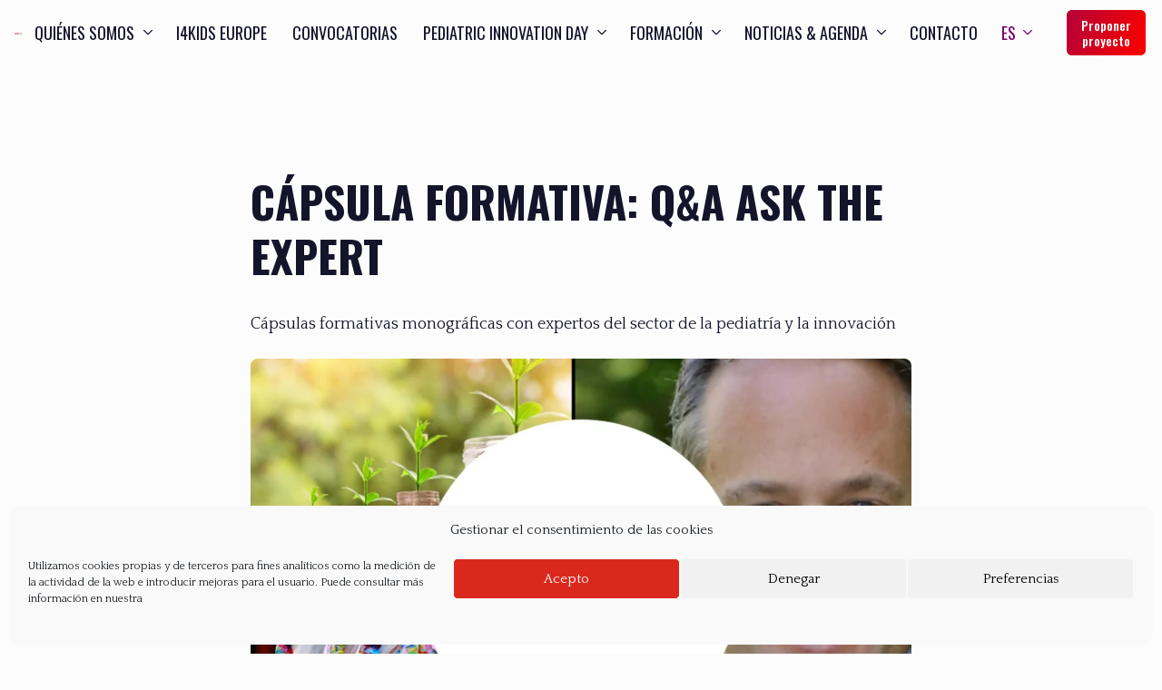

--- FILE ---
content_type: text/html; charset=UTF-8
request_url: https://www.innovation4kids.org/agenda/capsula-formativa-qa-ask-the-expert/
body_size: 17420
content:
<!DOCTYPE html><html lang="es-ES"><head>
 <script type="text/plain" data-service="google-analytics" data-category="statistics" async data-cmplz-src="https://www.googletagmanager.com/gtag/js?id=G-J87XFYQ3SN"></script> <script>window.dataLayer = window.dataLayer || [];
  function gtag(){dataLayer.push(arguments);}
  gtag('js', new Date());

  gtag('config', 'G-J87XFYQ3SN');</script>  <script>(function(w,d,s,l,i){w[l]=w[l]||[];w[l].push({'gtm.start':
new Date().getTime(),event:'gtm.js'});var f=d.getElementsByTagName(s)[0],
j=d.createElement(s),dl=l!='dataLayer'?'&l='+l:'';j.async=true;j.src=
'https://www.googletagmanager.com/gtm.js?id='+i+dl;f.parentNode.insertBefore(j,f);
})(window,document,'script','dataLayer','GTM-KCMVHK7S');</script> <meta charset="UTF-8"><meta name="viewport" content="width=device-width, initial-scale=1"><meta name='robots' content='index, follow, max-image-preview:large, max-snippet:-1, max-video-preview:-1' /><link rel="alternate" hreflang="es" href="https://www.innovation4kids.org/agenda/capsula-formativa-qa-ask-the-expert/" /><link rel="alternate" hreflang="x-default" href="https://www.innovation4kids.org/agenda/capsula-formativa-qa-ask-the-expert/" /><title>CÁPSULA FORMATIVA: Q&amp;A ASK THE EXPERT - i4KIDS</title><meta name="description" content="i4KIDS, organiza cápsulas formativas monográficas con expertos del sector de la pediatría y la innovación. Formación continuada" /><link rel="canonical" href="https://www.innovation4kids.org/agenda/capsula-formativa-qa-ask-the-expert/" /><meta property="og:locale" content="es_ES" /><meta property="og:type" content="article" /><meta property="og:title" content="CÁPSULA FORMATIVA: Q&amp;A ASK THE EXPERT - i4KIDS" /><meta property="og:description" content="i4KIDS, organiza cápsulas formativas monográficas con expertos del sector de la pediatría y la innovación. Formación continuada" /><meta property="og:url" content="https://www.innovation4kids.org/agenda/capsula-formativa-qa-ask-the-expert/" /><meta property="og:site_name" content="i4KIDS" /><meta property="article:modified_time" content="2021-12-16T07:59:33+00:00" /><meta property="og:image" content="https://www.innovation4kids.org/wp-content/uploads/2021/11/CAPSULA-FORMATIVA-3.png" /><meta property="og:image:width" content="2000" /><meta property="og:image:height" content="1600" /><meta property="og:image:type" content="image/png" /><meta name="twitter:card" content="summary_large_image" /> <script type="application/ld+json" class="yoast-schema-graph">{"@context":"https://schema.org","@graph":[{"@type":"WebPage","@id":"https://www.innovation4kids.org/agenda/capsula-formativa-qa-ask-the-expert/","url":"https://www.innovation4kids.org/agenda/capsula-formativa-qa-ask-the-expert/","name":"CÁPSULA FORMATIVA: Q&A ASK THE EXPERT - i4KIDS","isPartOf":{"@id":"https://www.innovation4kids.org/#website"},"primaryImageOfPage":{"@id":"https://www.innovation4kids.org/agenda/capsula-formativa-qa-ask-the-expert/#primaryimage"},"image":{"@id":"https://www.innovation4kids.org/agenda/capsula-formativa-qa-ask-the-expert/#primaryimage"},"thumbnailUrl":"https://www.innovation4kids.org/wp-content/uploads/2021/11/CAPSULA-FORMATIVA-3.png","datePublished":"2021-11-12T09:17:14+00:00","dateModified":"2021-12-16T07:59:33+00:00","description":"i4KIDS, organiza cápsulas formativas monográficas con expertos del sector de la pediatría y la innovación. Formación continuada","breadcrumb":{"@id":"https://www.innovation4kids.org/agenda/capsula-formativa-qa-ask-the-expert/#breadcrumb"},"inLanguage":"es","potentialAction":[{"@type":"ReadAction","target":["https://www.innovation4kids.org/agenda/capsula-formativa-qa-ask-the-expert/"]}]},{"@type":"ImageObject","inLanguage":"es","@id":"https://www.innovation4kids.org/agenda/capsula-formativa-qa-ask-the-expert/#primaryimage","url":"https://www.innovation4kids.org/wp-content/uploads/2021/11/CAPSULA-FORMATIVA-3.png","contentUrl":"https://www.innovation4kids.org/wp-content/uploads/2021/11/CAPSULA-FORMATIVA-3.png","width":2000,"height":1600,"caption":"Cápsula formativa con John Parker"},{"@type":"BreadcrumbList","@id":"https://www.innovation4kids.org/agenda/capsula-formativa-qa-ask-the-expert/#breadcrumb","itemListElement":[{"@type":"ListItem","position":1,"name":"Portada","item":"https://www.innovation4kids.org/"},{"@type":"ListItem","position":2,"name":"Eventos","item":"https://www.innovation4kids.org/agenda/"},{"@type":"ListItem","position":3,"name":"CÁPSULA FORMATIVA: Q&#038;A ASK THE EXPERT"}]},{"@type":"WebSite","@id":"https://www.innovation4kids.org/#website","url":"https://www.innovation4kids.org/","name":"i4KIDS","description":"Pediatric Innovation Hub","publisher":{"@id":"https://www.innovation4kids.org/#organization"},"potentialAction":[{"@type":"SearchAction","target":{"@type":"EntryPoint","urlTemplate":"https://www.innovation4kids.org/?s={search_term_string}"},"query-input":{"@type":"PropertyValueSpecification","valueRequired":true,"valueName":"search_term_string"}}],"inLanguage":"es"},{"@type":"Organization","@id":"https://www.innovation4kids.org/#organization","name":"i4KIDS","url":"https://www.innovation4kids.org/","logo":{"@type":"ImageObject","inLanguage":"es","@id":"https://www.innovation4kids.org/#/schema/logo/image/","url":"https://www.innovation4kids.org/wp-content/uploads/2021/09/i4KIDS-logo.png","contentUrl":"https://www.innovation4kids.org/wp-content/uploads/2021/09/i4KIDS-logo.png","width":800,"height":197,"caption":"i4KIDS"},"image":{"@id":"https://www.innovation4kids.org/#/schema/logo/image/"}}]}</script> <script type="text/javascript" id="wpp-js" src="https://www.innovation4kids.org/wp-content/plugins/wordpress-popular-posts/assets/js/wpp.min.js?ver=7.3.6" data-sampling="0" data-sampling-rate="100" data-api-url="https://www.innovation4kids.org/wp-json/wordpress-popular-posts" data-post-id="1071" data-token="06ca087c55" data-lang="0" data-debug="0"></script> <style id='wp-img-auto-sizes-contain-inline-css' type='text/css'>img:is([sizes=auto i],[sizes^="auto," i]){contain-intrinsic-size:3000px 1500px}
/*# sourceURL=wp-img-auto-sizes-contain-inline-css */</style><link data-optimized="2" rel="stylesheet" href="https://www.innovation4kids.org/wp-content/litespeed/css/b5d3b022aa6de28fb1c29d6258252337.css?ver=5fb6e" /><style id='classic-theme-styles-inline-css' type='text/css'>/*! This file is auto-generated */
.wp-block-button__link{color:#fff;background-color:#32373c;border-radius:9999px;box-shadow:none;text-decoration:none;padding:calc(.667em + 2px) calc(1.333em + 2px);font-size:1.125em}.wp-block-file__button{background:#32373c;color:#fff;text-decoration:none}
/*# sourceURL=/wp-includes/css/classic-themes.min.css */</style> <script type="text/javascript" src="https://www.innovation4kids.org/wp-content/plugins/ares-i4kids-customization/public/js/app.js" id="ares-customization-plugin-js-js"></script> <script type="text/javascript" src="https://www.innovation4kids.org/wp-content/themes/ares-theme/public/js/app.js" id="front-js"></script> <script type="text/javascript" src="https://www.innovation4kids.org/wp-includes/js/jquery/jquery.min.js" id="jquery-core-js"></script> <script type="text/javascript" src="https://www.innovation4kids.org/wp-includes/js/jquery/jquery-migrate.min.js" id="jquery-migrate-js"></script> <script type="text/javascript" src="https://www.innovation4kids.org/wp-content/plugins/video-popup/js/YouTubePopUp.jquery.js" id="oba_youtubepopup_plugin-js"></script> <script type="text/javascript" src="https://www.innovation4kids.org/wp-content/plugins/video-popup/js/YouTubePopUp.js" id="oba_youtubepopup_activate-js"></script> <script></script> <script type='text/javascript'>var video_popup_unprm_general_settings = {
    			'unprm_r_border': ''
			};</script> <script>document.createElement( "picture" );if(!window.HTMLPictureElement && document.addEventListener) {window.addEventListener("DOMContentLoaded", function() {var s = document.createElement("script");s.src = "https://www.innovation4kids.org/wp-content/plugins/webp-express/js/picturefill.min.js";document.body.appendChild(s);});}</script> <style>.cmplz-hidden {
					display: none !important;
				}</style><style id="wpp-loading-animation-styles">@-webkit-keyframes bgslide{from{background-position-x:0}to{background-position-x:-200%}}@keyframes bgslide{from{background-position-x:0}to{background-position-x:-200%}}.wpp-widget-block-placeholder,.wpp-shortcode-placeholder{margin:0 auto;width:60px;height:3px;background:#dd3737;background:linear-gradient(90deg,#dd3737 0%,#571313 10%,#dd3737 100%);background-size:200% auto;border-radius:3px;-webkit-animation:bgslide 1s infinite linear;animation:bgslide 1s infinite linear}</style><link rel="icon" href="https://www.innovation4kids.org/wp-content/uploads/2021/09/cropped-favicon-32x32.png" sizes="32x32" /><link rel="icon" href="https://www.innovation4kids.org/wp-content/uploads/2021/09/cropped-favicon-192x192.png" sizes="192x192" /><link rel="apple-touch-icon" href="https://www.innovation4kids.org/wp-content/uploads/2021/09/cropped-favicon-180x180.png" /><meta name="msapplication-TileImage" content="https://www.innovation4kids.org/wp-content/uploads/2021/09/cropped-favicon-270x270.png" /><style type="text/css" id="wp-custom-css">.projects-tabs-container .tab-content .content ul li:not(:last-child) {
    margin-bottom: 20px;
}

#id-1111oyuiwtger987632lhjkgfasdsdaewrerw img{
	padding-bottom:25px;
}

@media (min-width: 992px) {
	.md-image-rounded-lb {
		transform: translatex(10%);
	}
}</style><noscript><style>.wpb_animate_when_almost_visible { opacity: 1; }</style></noscript><link rel="preconnect" href="https://fonts.googleapis.com"><link rel="preconnect" href="https://fonts.gstatic.com" crossorigin><link rel="preload"
as="style"
href="https://fonts.googleapis.com/css2?family=Quattrocento:wght@400;700&amp;family=Oswald:wght@300;400;500;600;700&amp;display=swap"/><link rel="stylesheet"
href="https://fonts.googleapis.com/css2?family=Quattrocento:wght@400;700&amp;family=Oswald:wght@300;400;500;600;700&amp;display=swap"
media="print" onload="this.media='all'"/><style>:root {
        --uq-primary: #f80000;
        --uq-primary-rgb: 248, 0, 0;
        --uq-secondary: #79006d;
        --uq-secondary-rgb: 121, 0, 109;
        --uq-light: #FCFCFC;
        --uq-light-rgb: 252, 252, 252;
        --uq-dark: #14142B;
        --uq-dark-rgb: 20, 20, 43;

        --uq-tertiary: #DA5B2E;
        --uq-tertiary-rgb: 218, 91, 46;

        --uq-btn-primary-color: #FFF;
        --uq-btn-secondary-color: #FFF;
        --uq-btn-dark-color: #FFF;
        --uq-btn-light-color: #000;
        --md-btn-border-width: 2px;

        --uq-body-color: #14142B;
        --uq-body-bg: #FCFCFC;
        --uq-footer-bg: #610BEF;

        --md-header-menu-items-spacing: 10px;
        --md-header-menu-color: #14142B;
        --md-header-menu-hover: #f80000;
        --md-header-menu-color-sticky: #14142B;
        --md-header-menu-hover-sticky: #f80000;

        --uq-link-color: #f80000;
        --uq-link-hover-color: #79006d;
        --h-height: 4.5rem;
        --md-top-nav-h: unset;

        --md-select2-padding: ;
        --md-select2-fontSize: ;
        --md-select2-height: ;
        --md-select2-radius: ;

        --font-title-family: Oswald, sans-serif;
    --font-family-base: Quattrocento, sans-serif;
    --font-family-btn: 'Oswald', sans-serif;
    }</style></head><body data-cmplz=1 class="wp-singular event-template-default single single-event postid-1071 wp-custom-logo wp-embed-responsive wp-theme-ares-theme capsula-formativa-qa-ask-the-expert wpb-js-composer js-comp-ver-8.6.1 vc_responsive"><a class="md-skip-to-content" href="#main" aria-label="Moves cursor to main content avoiding the menu"
style="opacity: 0; position:fixed; transform: translate(-50%, -200%);">
Skip to content
</a><noscript><iframe data-lazyloaded="1" src="about:blank" data-src="https://www.googletagmanager.com/ns.html?id=GTM-KCMVHK7S"
height="0" width="0" style="display:none;visibility:hidden"></iframe></noscript><header id="top" class="menu-sticky menu-regular  "
data-sticky="sticky"><div class="container-fluid md-header-container h-100 px-0"><nav class="navbar navbar-expand-lg md-header flex-nowrap h-100 px-16 py-0"><div class="md-header-logo  md-sticky-logo-regular">
<a href="https://www.innovation4kids.org" class="logo" rel="home" itemprop="url" aria-label="">
<picture><source srcset="https://www.innovation4kids.org/wp-content/webp-express/webp-images/uploads/2021/09/i4KIDS-logo.png.webp 800w, https://www.innovation4kids.org/wp-content/webp-express/webp-images/uploads/2021/09/i4KIDS-logo-768x189.png.webp 768w, https://www.innovation4kids.org/wp-content/webp-express/webp-images/uploads/2021/09/i4KIDS-logo-360x89.png.webp 360w, https://www.innovation4kids.org/wp-content/webp-express/webp-images/uploads/2021/09/i4KIDS-logo-180x44.png.webp 180w" sizes="auto, (max-width: 800px) 100vw, 800px" type="image/webp"><img width="800" height="197" src="https://www.innovation4kids.org/wp-content/uploads/2021/09/i4KIDS-logo.png" class="image webpexpress-processed" alt="i4KIDS logo" itemprop="logo" itemscope="itemscope" role="presentation" aria-hidden="true" data-no-lazy="1" decoding="async" loading="lazy" srcset="https://www.innovation4kids.org/wp-content/uploads/2021/09/i4KIDS-logo.png 800w, https://www.innovation4kids.org/wp-content/uploads/2021/09/i4KIDS-logo-768x189.png 768w, https://www.innovation4kids.org/wp-content/uploads/2021/09/i4KIDS-logo-360x89.png 360w, https://www.innovation4kids.org/wp-content/uploads/2021/09/i4KIDS-logo-180x44.png 180w" sizes="auto, (max-width: 800px) 100vw, 800px"></picture>
</a><span role="presentation" aria-hidden="true" class="visually-hidden"></span><a id="alt-logo" href="https://www.innovation4kids.org" class="logo-alternative" rel="home" itemprop="url"
aria-label="Logo">
<img width="48" height="64" src="https://www.innovation4kids.org/wp-includes/images/media/default.svg" class="attachment-full size-full" alt="" decoding="async" loading="lazy" />
</a></div><div class="navbar-content d-flex align-items-center"><div id="md-navbar-toggler"
class="md-header-navbar collapse navbar-collapse text-uppercase text-md fw-normal  ff-secondary"><ul id="menu-principal" class="navbar-nav md-header-nav"><li  id="menu-item-30" class="menu-item menu-item-type-custom menu-item-object-custom menu-item-has-children dropdown nav-item nav-item-30"><a href="#" class="nav-link  dropdown-toggle" data-bs-toggle="dropdown" aria-haspopup="true" aria-expanded="false">Quiénes somos</a><ul class="dropdown-menu dropdown-menu-end depth_0"><li  id="menu-item-116" class="menu-item menu-item-type-post_type menu-item-object-page nav-item nav-item-116"><a href="https://www.innovation4kids.org/hub/" class="dropdown-item ">El Hub</a></li><li  id="menu-item-369" class="menu-item menu-item-type-post_type menu-item-object-page nav-item nav-item-369"><a href="https://www.innovation4kids.org/asociados-patrocinadores/" class="dropdown-item ">Asociados y patrocinadores</a></li><li  id="menu-item-252" class="menu-item menu-item-type-post_type_archive menu-item-object-project nav-item nav-item-252"><a href="https://www.innovation4kids.org/proyectos/" class="dropdown-item ">Proyectos</a></li><li  id="menu-item-243" class="menu-item menu-item-type-post_type menu-item-object-page nav-item nav-item-243"><a href="https://www.innovation4kids.org/servicios/" class="dropdown-item ">Servicios</a></li></ul></li><li  id="menu-item-3929" class="menu-item menu-item-type-custom menu-item-object-custom nav-item nav-item-3929"><a href="https://www.innovation4kids.org/en/i4kids-europe/" class="nav-link ">i4KIDS Europe</a></li><li  id="menu-item-246" class="menu-item menu-item-type-post_type menu-item-object-page nav-item nav-item-246"><a href="https://www.innovation4kids.org/convocatorias/" class="nav-link ">Convocatorias</a></li><li  id="menu-item-2601" class="menu-item menu-item-type-custom menu-item-object-custom menu-item-has-children dropdown nav-item nav-item-2601"><a href="#" class="nav-link  dropdown-toggle" data-bs-toggle="dropdown" aria-haspopup="true" aria-expanded="false">Pediatric Innovation Day</a><ul class="dropdown-menu dropdown-menu-end depth_0"><li  id="menu-item-6616" class="menu-item menu-item-type-post_type menu-item-object-page nav-item nav-item-6616"><a href="https://www.innovation4kids.org/pediatric-innovation-day-2025/" class="dropdown-item ">2025 Barcelona</a></li><li  id="menu-item-5649" class="menu-item menu-item-type-post_type menu-item-object-page nav-item nav-item-5649"><a href="https://www.innovation4kids.org/pediatric-innovation-day-2024-barcelona/" class="dropdown-item ">2024 Barcelona</a></li><li  id="menu-item-5047" class="menu-item menu-item-type-post_type menu-item-object-page nav-item nav-item-5047"><a href="https://www.innovation4kids.org/pediatricinnovationday2024_es/" class="dropdown-item ">2024 Riga</a></li><li  id="menu-item-4045" class="menu-item menu-item-type-post_type menu-item-object-page nav-item nav-item-4045"><a href="https://www.innovation4kids.org/pid-2023/" class="dropdown-item ">2023 Varsovia</a></li><li  id="menu-item-2598" class="menu-item menu-item-type-post_type menu-item-object-page nav-item nav-item-2598"><a href="https://www.innovation4kids.org/pid-2022/" class="dropdown-item ">2022 Barcelona</a></li><li  id="menu-item-22" class="menu-item menu-item-type-post_type menu-item-object-page nav-item nav-item-22"><a href="https://www.innovation4kids.org/pid-2021/" class="dropdown-item ">2021 Barcelona</a></li></ul></li><li  id="menu-item-23" class="menu-item menu-item-type-post_type menu-item-object-page menu-item-has-children dropdown nav-item nav-item-23"><a href="https://www.innovation4kids.org/educacion-y-becas/" class="nav-link  dropdown-toggle" data-bs-toggle="dropdown" aria-haspopup="true" aria-expanded="false">Formación</a><ul class="dropdown-menu dropdown-menu-end depth_0"><li  id="menu-item-1140" class="menu-item menu-item-type-post_type menu-item-object-page nav-item nav-item-1140"><a href="https://www.innovation4kids.org/capsulas-formativas/" class="dropdown-item ">Cápsulas formativas</a></li><li  id="menu-item-370" class="menu-item menu-item-type-custom menu-item-object-custom nav-item nav-item-370"><a href="/enlaces-interes" class="dropdown-item ">Enlaces de interés</a></li></ul></li><li  id="menu-item-371" class="menu-item menu-item-type-custom menu-item-object-custom menu-item-has-children dropdown nav-item nav-item-371"><a href="#" class="nav-link  dropdown-toggle" data-bs-toggle="dropdown" aria-haspopup="true" aria-expanded="false">Noticias &#038; Agenda</a><ul class="dropdown-menu dropdown-menu-end depth_0"><li  id="menu-item-29" class="menu-item menu-item-type-post_type menu-item-object-page current_page_parent nav-item nav-item-29"><a href="https://www.innovation4kids.org/noticias/" class="dropdown-item ">Noticias</a></li><li  id="menu-item-604" class="menu-item menu-item-type-custom menu-item-object-custom nav-item nav-item-604"><a href="/agenda" class="dropdown-item ">Agenda</a></li></ul></li><li  id="menu-item-21" class="menu-item menu-item-type-post_type menu-item-object-page nav-item nav-item-21"><a href="https://www.innovation4kids.org/contacto/" class="nav-link ">Contacto</a></li></ul><div class="header-btn d-sm-none">
<a href="https://www.innovation4kids.org/contacto/"
class="nav-link text-md"
>
<span>+ Proyecto</span>
</a></div></div><div class="uq-navbar-languages">
<button id="dropdwonLangNav" class="btn btn-light dropdown-toggle text-uppercase p-12 text-md fw-normal  ff-secondary" type="button"
data-bs-toggle="dropdown" aria-expanded="false" aria-label="Idiomas">
es
</button><ul id="nav-languages" class="dropdown-menu uq-languages-navbar" aria-labelledby="dropdwonLangNav"><li>
<a href="https://www.innovation4kids.org/en/"
aria-label="English" rel="nofollow" class="dropdown-item">
<span class="text text-uppercase text-md fw-normal  ff-secondary">en</span>
</a></li></ul></div>
<a href="https://www.innovation4kids.org/contacto/"
class="btn btn-primary btn-xs btn- fw-medium fw-medium  d-none d-sm-block me-16 me-lg-0 ms-0 ms-lg-16"
style="color: "
>
<span class="d-block d-md-none">+ Proyecto</span>
<span class="d-none d-md-block">Proponer proyecto</span>
</a>
<button id="navbar-custom-toggler" class="navbar-toggler hamburger hamburger--slider" type="button"
data-bs-toggle="collapse" data-bs-target="#md-navbar-toggler"
aria-controls="md-navbar-toggler" aria-expanded="false"
aria-label="Toggle navigation">
<span class="hamburger-box"><span class="hamburger-inner"></span></span>
</button></div></nav></div></header><main id="main"><div id="content" class=""><div class="uq-post-wrapper container pt-56 pt-lg-120"><article id="post-1071" class="post-article post-1071 event type-event status-publish has-post-thumbnail hentry"><div class="uq-single-container row d-flex align-items-center justify-content-center"><div class="uq-single-content col-12 col-lg-8 mb-56 mb-lg-160"><div class="uq-single--content"><h1 class="display-5 fw-bold lh-lg ff-secondary mb-32">CÁPSULA FORMATIVA: Q&A ASK THE EXPERT</h1><div class="lh-base mb-24">
Cápsulas formativas monográficas con expertos del sector de la pediatría y la innovación</div><div class="uq-img-container mb-64">
<picture><source srcset="https://www.innovation4kids.org/wp-content/webp-express/webp-images/uploads/2021/11/CAPSULA-FORMATIVA-3-850x565.png.webp 850w, https://www.innovation4kids.org/wp-content/webp-express/webp-images/uploads/2021/11/CAPSULA-FORMATIVA-3-630x420.png.webp 630w" sizes="(max-width: 850px) 100vw, 850px" type="image/webp"><img width="850" height="565" src="https://www.innovation4kids.org/wp-content/uploads/2021/11/CAPSULA-FORMATIVA-3-850x565.png" class="attachment-uq_single_thumbnail size-uq_single_thumbnail wp-post-image webpexpress-processed" alt="Cápsula formativa con John Parker" decoding="async" fetchpriority="high" srcset="https://www.innovation4kids.org/wp-content/uploads/2021/11/CAPSULA-FORMATIVA-3-850x565.png 850w, https://www.innovation4kids.org/wp-content/uploads/2021/11/CAPSULA-FORMATIVA-3-630x420.png 630w" sizes="(max-width: 850px) 100vw, 850px"></picture></div><div class="single---content"></div></div></div><div class="row mb-80 mb-lg-120"><div class="text-uppercase ff-secondary mb-24">
Eventos Relacionadas</div><div class="col-12"><div class="project-wrapper row"><article class="col-12 col-md-6 col-lg-4 mb-32"><div class="bg-post project-post position-relative d-flex align-items-end ratio ratio-1x1 h-100"
data-aos="fade-up"><div class="image">
<picture><source srcset="https://www.innovation4kids.org/wp-content/webp-express/webp-images/uploads/2025/10/Training-Capsule-November-2025-410x231.png.webp 410w, https://www.innovation4kids.org/wp-content/webp-express/webp-images/uploads/2025/10/Training-Capsule-November-2025-768x432.png.webp 768w, https://www.innovation4kids.org/wp-content/webp-express/webp-images/uploads/2025/10/Training-Capsule-November-2025-1536x864.png.webp 1536w, https://www.innovation4kids.org/wp-content/webp-express/webp-images/uploads/2025/10/Training-Capsule-November-2025-178x100.png.webp 178w, https://www.innovation4kids.org/wp-content/webp-express/webp-images/uploads/2025/10/Training-Capsule-November-2025.png.webp 1920w" sizes="(max-width: 410px) 100vw, 410px" type="image/webp"><img width="410" height="231" src="https://www.innovation4kids.org/wp-content/uploads/2025/10/Training-Capsule-November-2025-410x231.png" class="attachment-uq_square_card_thumbnail size-uq_square_card_thumbnail wp-post-image webpexpress-processed" alt="Training Capsule November 2025" decoding="async" srcset="https://www.innovation4kids.org/wp-content/uploads/2025/10/Training-Capsule-November-2025-410x231.png 410w, https://www.innovation4kids.org/wp-content/uploads/2025/10/Training-Capsule-November-2025-768x432.png 768w, https://www.innovation4kids.org/wp-content/uploads/2025/10/Training-Capsule-November-2025-1536x864.png 1536w, https://www.innovation4kids.org/wp-content/uploads/2025/10/Training-Capsule-November-2025-178x100.png 178w, https://www.innovation4kids.org/wp-content/uploads/2025/10/Training-Capsule-November-2025.png 1920w" sizes="(max-width: 410px) 100vw, 410px"></picture></div><div class="content-wrapper text-white position-relative d-flex flex-column align-items-start justify-content-end py-48 px-24 w-100"><div class="mb-8">
<a href="https://www.innovation4kids.org/agenda/inteligencia-artificial-salud-mental/"
class="post-link team-title stretched-link text-decoration-none text-white fw-bold text-xxl ff-secondary"
aria-label="&quot;Innovación impulsada por la inteligencia artificial en la salud mental pediátrica&quot;">
"Innovación impulsada por la inteligencia artificial en la salud mental pediátrica"
</a></div><div class="mb-24">
Descubre cómo la Inteligencia Artificial está impactando en la innovación para mejorar la salud mental de los pacientes pediátricos.</div></div></div></article><article class="col-12 col-md-6 col-lg-4 mb-32"><div class="bg-post project-post position-relative d-flex align-items-end ratio ratio-1x1 h-100"
data-aos="fade-up"><div class="image">
<picture><source srcset="https://www.innovation4kids.org/wp-content/webp-express/webp-images/uploads/2025/05/Copia-de-Training-Capsule-indications-410x231.png.webp 410w, https://www.innovation4kids.org/wp-content/webp-express/webp-images/uploads/2025/05/Copia-de-Training-Capsule-indications-768x432.png.webp 768w, https://www.innovation4kids.org/wp-content/webp-express/webp-images/uploads/2025/05/Copia-de-Training-Capsule-indications-1536x864.png.webp 1536w, https://www.innovation4kids.org/wp-content/webp-express/webp-images/uploads/2025/05/Copia-de-Training-Capsule-indications-178x100.png.webp 178w, https://www.innovation4kids.org/wp-content/webp-express/webp-images/uploads/2025/05/Copia-de-Training-Capsule-indications.png.webp 1920w" sizes="(max-width: 410px) 100vw, 410px" type="image/webp"><img width="410" height="231" src="https://www.innovation4kids.org/wp-content/uploads/2025/05/Copia-de-Training-Capsule-indications-410x231.png" class="attachment-uq_square_card_thumbnail size-uq_square_card_thumbnail wp-post-image webpexpress-processed" alt="i4KIDS-4RARE Training Capusle" decoding="async" srcset="https://www.innovation4kids.org/wp-content/uploads/2025/05/Copia-de-Training-Capsule-indications-410x231.png 410w, https://www.innovation4kids.org/wp-content/uploads/2025/05/Copia-de-Training-Capsule-indications-768x432.png 768w, https://www.innovation4kids.org/wp-content/uploads/2025/05/Copia-de-Training-Capsule-indications-1536x864.png 1536w, https://www.innovation4kids.org/wp-content/uploads/2025/05/Copia-de-Training-Capsule-indications-178x100.png 178w, https://www.innovation4kids.org/wp-content/uploads/2025/05/Copia-de-Training-Capsule-indications.png 1920w" sizes="(max-width: 410px) 100vw, 410px"></picture></div><div class="content-wrapper text-white position-relative d-flex flex-column align-items-start justify-content-end py-48 px-24 w-100"><div class="mb-8">
<a href="https://www.innovation4kids.org/agenda/enfermedades-raras-proyectos-europeos/"
class="post-link team-title stretched-link text-decoration-none text-white fw-bold text-xxl ff-secondary"
aria-label="&quot;Impulsando la innovación en enfermedades raras: apoyo europeo a través de EU4Health y proyectos como DeCODe, ORPHADEV4KIDS e i4KIDS-4RARE&quot;">
"Impulsando la innovación en enfermedades raras: apoyo europeo a través de EU4Health y proyectos como DeCODe, ORPHADEV4KIDS e i4KIDS-4RARE"
</a></div><div class="mb-24">
Descubre tres proyectos clave en el impulso de la innovación en el campo de la salud pediátrica, fetal y maternal en Europa gracias a esta formación.</div></div></div></article><article class="col-12 col-md-6 col-lg-4 mb-32"><div class="bg-post project-post position-relative d-flex align-items-end ratio ratio-1x1 h-100"
data-aos="fade-up"><div class="image">
<picture><source srcset="https://www.innovation4kids.org/wp-content/webp-express/webp-images/uploads/2025/04/Diseno-sin-titulo-2025-04-15T154628.915-410x215.png.webp 410w, https://www.innovation4kids.org/wp-content/webp-express/webp-images/uploads/2025/04/Diseno-sin-titulo-2025-04-15T154628.915-768x403.png.webp 768w, https://www.innovation4kids.org/wp-content/webp-express/webp-images/uploads/2025/04/Diseno-sin-titulo-2025-04-15T154628.915-190x100.png.webp 190w, https://www.innovation4kids.org/wp-content/webp-express/webp-images/uploads/2025/04/Diseno-sin-titulo-2025-04-15T154628.915.png.webp 1200w" sizes="auto, (max-width: 410px) 100vw, 410px" type="image/webp"><img width="410" height="215" src="https://www.innovation4kids.org/wp-content/uploads/2025/04/Diseno-sin-titulo-2025-04-15T154628.915-410x215.png" class="attachment-uq_square_card_thumbnail size-uq_square_card_thumbnail wp-post-image webpexpress-processed" alt="Pediatric Innovation Day 2025" decoding="async" loading="lazy" srcset="https://www.innovation4kids.org/wp-content/uploads/2025/04/Diseno-sin-titulo-2025-04-15T154628.915-410x215.png 410w, https://www.innovation4kids.org/wp-content/uploads/2025/04/Diseno-sin-titulo-2025-04-15T154628.915-768x403.png 768w, https://www.innovation4kids.org/wp-content/uploads/2025/04/Diseno-sin-titulo-2025-04-15T154628.915-190x100.png 190w, https://www.innovation4kids.org/wp-content/uploads/2025/04/Diseno-sin-titulo-2025-04-15T154628.915.png 1200w" sizes="auto, (max-width: 410px) 100vw, 410px"></picture></div><div class="content-wrapper text-white position-relative d-flex flex-column align-items-start justify-content-end py-48 px-24 w-100"><div class="mb-8">
<a href="https://www.innovation4kids.org/agenda/pediatric-innovation-day-2025/"
class="post-link team-title stretched-link text-decoration-none text-white fw-bold text-xxl ff-secondary"
aria-label="i4KIDS Pediatric Innovation Day 2025">
i4KIDS Pediatric Innovation Day 2025
</a></div><div class="mb-24">
Inscripciones abiertas para el i4KIDS Pediatric Innovation Day 2025 que tendrá lugar el 20 de Noviembre en el CosmoCaixa. Únete a este evento dedicado en exclusiva a la innovación en salud pediátrica, fetal y materna.</div></div></div></article></div></div></div></div></article></div></div></main><footer id="footer"
class="site-footer  "><div class="container"><div class="main-footer position-relative pb-24 pb-lg-32  pt-96 pt-lg-120"><div  class="md-container container          "><div  class="md-row row    mb-48"
><div     class="md-column      "><div class="md-column-content w-100 w-lg-100 "
><div id="id-zCjuVx9R"
class="footer-top-section row d-flex justify-content-between flex-column flex-lg-row mb-24 mb-lg-80 "><div class="footer-head col-12 d-flex align-items-xl-center justify-content-between flex-column flex-xl-row mb-48 mb-lg-80"><div class="title text-white h4 fw-bold mb-24 mb-xl-0">
¿QUIERES ESTAR INFORMADO DE TODO LO QUE PASA EN i4KIDS?</div><div class="buttons-container d-flex flex-column flex-sm-row align-items-start">
<a href="https://www.innovation4kids.org/contacto/"
class="btn btn-light btn-icon btn-icon-right text-md mb-16 mb-sm-0 me-8  " role="button">
<span>Envía tu proyecto</span><span class="icon i4k-icon icon-circle-actions-success"></span>
</a></div></div><div class="form-container position-relative col-12 col-lg-4 mb-48 mb-lg-0"><div class="form-wrapper"><div class="title text-white fw-bold mb-24">
Suscríbete a nuestras notificaciones, y no te pierdas nada!</div><div class="form form-transparent"><div class="wpcf7 no-js" id="wpcf7-f1775-o1" lang="es-ES" dir="ltr" data-wpcf7-id="1775"><div class="screen-reader-response"><p role="status" aria-live="polite" aria-atomic="true"></p><ul></ul></div><form action="/agenda/capsula-formativa-qa-ask-the-expert/#wpcf7-f1775-o1" method="post" class="wpcf7-form init wpcf7-acceptance-as-validation" aria-label="Formulario de contacto" novalidate="novalidate" data-status="init"><fieldset class="hidden-fields-container"><input type="hidden" name="_wpcf7" value="1775" /><input type="hidden" name="_wpcf7_version" value="6.1.4" /><input type="hidden" name="_wpcf7_locale" value="es_ES" /><input type="hidden" name="_wpcf7_unit_tag" value="wpcf7-f1775-o1" /><input type="hidden" name="_wpcf7_container_post" value="0" /><input type="hidden" name="_wpcf7_posted_data_hash" value="" /></fieldset><div class="uq-form-container row d-flex align-items-center flex-column"><div class="uq-input-container col-12 mb-16">
<span class="wpcf7-form-control-wrap" data-name="fname"><input size="40" maxlength="400" class="wpcf7-form-control wpcf7-text wpcf7-validates-as-required form-control" id="fname" aria-required="true" aria-invalid="false" placeholder="Nombre" value="" type="text" name="fname" /></span></div><div class="uq-input-container col-12 mb-16">
<span class="wpcf7-form-control-wrap" data-name="email"><input size="40" maxlength="400" class="wpcf7-form-control wpcf7-email wpcf7-validates-as-required wpcf7-text wpcf7-validates-as-email form-control" id="emailAddress" aria-required="true" aria-invalid="false" placeholder="Email" value="" type="email" name="email" /></span></div><div class="uq-input-container col-12 mb-16">
<span class="wpcf7-form-control-wrap" data-name="company"><input size="40" maxlength="400" class="wpcf7-form-control wpcf7-text wpcf7-validates-as-required form-control" id="company" aria-required="true" aria-invalid="false" placeholder="Empresa/Organización" value="" type="text" name="company" /></span></div><span id="wpcf7-6972b407b3751-wrapper" class="wpcf7-form-control-wrap city-wrap" ><input type="hidden" name="city-time-start" value="1769124871"><input type="hidden" name="city-time-check" value="5"><label for="city" class="hp-message">Por favor, deja este campo vacío.</label><input id="city"  class="wpcf7-form-control wpcf7-text" type="text" name="city" value="" size="40" tabindex="-1" autocomplete="off" /></span><div class="uq-input-wrapper-acceptance col"><div class="uq-input-wrapper d-flex align-items-start align-items-xl-center justify-content-center flex-column flex-xl-row"><div class="uq-input-container wpcf7-form-control-wrap wrap-acceptance ff-primary pe-xl-16 mb-16 mb-xl-0">
<span class="wpcf7-form-control-wrap" data-name="acceptance"><span class="wpcf7-form-control wpcf7-acceptance"><span class="wpcf7-list-item"><label><input type="checkbox" name="acceptance" aria-invalid="false" /><span class="wpcf7-list-item-label">He leído y acepto la <a href="https://www.innovation4kids.org/politica-privacidad/"
target="_blank" rel="noopener noreferrer">la política de privacidad</a>.</span></label></span></span></span></div><div class="uq-input-container wpcf7-form-control-wrap wpcf7-submit-wrap">
<button id='submit' class='btn btn-light wpcf7-form-control wpcf7-submit'>Suscribirse</span></button></div></div></div></div><div class="wpcf7-response-output" aria-hidden="true"></div></form></div></div></div></div><div class="menus-section col-12 col-lg-7 offset-lg-1"><div class="menu-title text-xxl text-white fw-bold mb-24">I4KIDS</div><div class="row"><div class="left-section col-12 col-sm-6 col-lg-4 mb-24 mb-lg-0"><ul id="menu-menu-footer-secundario" class="navbar-nav navbar-nav-list"><li  id="menu-item-385" class="menu-item menu-item-type-post_type menu-item-object-page nav-item nav-item-385"><a href="https://www.innovation4kids.org/hub/" class="nav-link ">El Hub</a></li><li  id="menu-item-384" class="menu-item menu-item-type-post_type menu-item-object-page nav-item nav-item-384"><a href="https://www.innovation4kids.org/asociados-patrocinadores/" class="nav-link ">Asociados y patrocinadores</a></li><li  id="menu-item-387" class="menu-item menu-item-type-post_type menu-item-object-page nav-item nav-item-387"><a href="https://www.innovation4kids.org/servicios/" class="nav-link ">Servicios</a></li><li  id="menu-item-386" class="menu-item menu-item-type-post_type menu-item-object-page nav-item nav-item-386"><a href="https://www.innovation4kids.org/contacto/" class="nav-link ">Contacto</a></li></ul></div><div class="middle-section col-12 col-sm-6 col-lg-4 mb-24 mb-lg-0"><ul id="menu-menu-footer" class="navbar-nav navbar-nav-list"><li  id="menu-item-60" class="menu-item menu-item-type-post_type menu-item-object-page current_page_parent nav-item nav-item-60"><a href="https://www.innovation4kids.org/noticias/" class="nav-link ">Noticias</a></li><li  id="menu-item-830" class="menu-item menu-item-type-custom menu-item-object-custom nav-item nav-item-830"><a href="/agenda" class="nav-link ">Agenda</a></li><li  id="menu-item-831" class="menu-item menu-item-type-custom menu-item-object-custom nav-item nav-item-831"><a href="/enlaces-interes" class="nav-link ">Enlaces de interés</a></li></ul></div></div></div></div><div  class="text-normal ff-primary fw-normal  lh-xl text-light  mb-16 "
style="" >
<em>Financiado por la Unión Europea. Las opiniones y puntos de vista expresados son exclusivamente del autor o autores y no reflejan necesariamente los de la Unión Europea ni los del Consejo Europeo de Innovación y la Agencia Ejecutiva de la PYME. Ni la Unión Europea ni el Consejo Europeo de Innovación y la Agencia Ejecutiva de la PYME pueden ser considerados responsables de los mismos.</em></div></div></div></div></div><div class="footer-bottom-section row pt-36"><div class="custom-menu-section col-12 col-lg-8"><div class="menu-title text-white fw-bold mb-8 mb-sm-0">i4KIDS</div><div class="contact-info-wrapper mb-32 mb-lg-40"><div class="address d-flex flex-column">
<span class="text-white mb-4 mb-sm-0">Hub coordinado por el Hospital Sant Joan de Déu de Barcelona </span><div>
<a href="https://g.page/SJDBarcelona?share" target="_blank" rel="noreferrer noopener"
class="underline-link address-link text-white"
aria-label="Medio de contacto">
<span class="address-line">Edificio Docente. Santa Rosa, 39-57 08950 Esplugues del Llobregat (Barcelona) Spain</span>
</a></div></div></div><div class="privacy-section d-flex flex-column flex-sm-row align-items-sm-center justify-content-start flex-wrap mb-32 mb-lg-0"><div class="copyright-text text-white fw-bold ff-primary mb-8 mb-lg-0 me-sm-24">
© 2026 i4KIDS</div><div class="legal-menu"><nav class="nav-legal"><div class="menu-menu-legal-container"><ul id="menu-menu-legal" class="uq-nav d-flex flex-column flex-sm-row align-items-sm-center justify-content-sm-center mb-0 px-0"><li  id="menu-item-58" class="menu-item menu-item-type-post_type menu-item-object-page menu-item-privacy-policy nav-item nav-item-58"><a href="https://www.innovation4kids.org/politica-privacidad/" class="nav-link ">Política de privacidad</a></li><li  id="menu-item-381" class="menu-item menu-item-type-post_type menu-item-object-page nav-item nav-item-381"><a href="https://www.innovation4kids.org/aviso-legal/" class="nav-link ">Aviso legal</a></li><li  id="menu-item-382" class="menu-item menu-item-type-post_type menu-item-object-page nav-item nav-item-382"><a href="https://www.innovation4kids.org/politica-de-cookies/" class="nav-link ">Política de cookies</a></li></ul></div></nav></div></div></div><div class="right-section d-flex align-items-start align-items-lg-end justify-content-start justify-content-lg-end flex-column flex-sm-row col-12 col-lg-4"><div class="email-wrapper mb-24 mb-sm-0 me-24 me-lg-40">
<a href="mailto:contact@innovation4kids.org"
class="email text-white text-decoration-none fw-bold"
aria-label="Email de contacto">
contact@innovation4kids.org
</a></div><nav class="nav-social"><div class="menu-social-container"><ul id="menu-social" class="uq-nav"><li  id="menu-item-53" class="menu-item menu-item-type-custom menu-item-object-custom nav-item nav-item-53"><a target="_blank" rel="noopener noreferrer" href="https://www.linkedin.com/company/innovation4kids/" class="nav-link ">LinkedIn</a></li><li  id="menu-item-52" class="menu-item menu-item-type-custom menu-item-object-custom nav-item nav-item-52"><a target="_blank" rel="noopener noreferrer" href="https://twitter.com/i4kids_Hub" class="nav-link ">Twitter</a></li><li  id="menu-item-3186" class="menu-item menu-item-type-custom menu-item-object-custom nav-item nav-item-3186"><a target="_blank" href="https://www.youtube.com/channel/UCPfnoh7WqHlounxFo1MlklQ" class="nav-link ">Youtube</a></li></ul></div></nav></div></div></div></div></footer> <script type="speculationrules">{"prefetch":[{"source":"document","where":{"and":[{"href_matches":"/*"},{"not":{"href_matches":["/wp-*.php","/wp-admin/*","/wp-content/uploads/*","/wp-content/*","/wp-content/plugins/*","/wp-content/themes/ares-theme/*","/*\\?(.+)"]}},{"not":{"selector_matches":"a[rel~=\"nofollow\"]"}},{"not":{"selector_matches":".no-prefetch, .no-prefetch a"}}]},"eagerness":"conservative"}]}</script> <div id="cmplz-cookiebanner-container"><div class="cmplz-cookiebanner cmplz-hidden banner-1 bottom-right-minimal optin cmplz-bottom cmplz-categories-type-view-preferences" aria-modal="true" data-nosnippet="true" role="dialog" aria-live="polite" aria-labelledby="cmplz-header-1-optin" aria-describedby="cmplz-message-1-optin"><div class="cmplz-header"><div class="cmplz-logo"></div><div class="cmplz-title" id="cmplz-header-1-optin">Gestionar el consentimiento de las cookies</div><div class="cmplz-close" tabindex="0" role="button" aria-label="Cerrar ventana">
<svg aria-hidden="true" focusable="false" data-prefix="fas" data-icon="times" class="svg-inline--fa fa-times fa-w-11" role="img" xmlns="http://www.w3.org/2000/svg" viewBox="0 0 352 512"><path fill="currentColor" d="M242.72 256l100.07-100.07c12.28-12.28 12.28-32.19 0-44.48l-22.24-22.24c-12.28-12.28-32.19-12.28-44.48 0L176 189.28 75.93 89.21c-12.28-12.28-32.19-12.28-44.48 0L9.21 111.45c-12.28 12.28-12.28 32.19 0 44.48L109.28 256 9.21 356.07c-12.28 12.28-12.28 32.19 0 44.48l22.24 22.24c12.28 12.28 32.2 12.28 44.48 0L176 322.72l100.07 100.07c12.28 12.28 32.2 12.28 44.48 0l22.24-22.24c12.28-12.28 12.28-32.19 0-44.48L242.72 256z"></path></svg></div></div><div class="cmplz-divider cmplz-divider-header"></div><div class="cmplz-body"><div class="cmplz-message" id="cmplz-message-1-optin">Utilizamos cookies propias y de terceros para fines analíticos como la medición de la actividad de la web e introducir mejoras para el usuario. Puede consultar más información en nuestra</div><div class="cmplz-categories">
<details class="cmplz-category cmplz-functional" >
<summary>
<span class="cmplz-category-header">
<span class="cmplz-category-title">Funcional</span>
<span class='cmplz-always-active'>
<span class="cmplz-banner-checkbox">
<input type="checkbox"
id="cmplz-functional-optin"
data-category="cmplz_functional"
class="cmplz-consent-checkbox cmplz-functional"
size="40"
value="1"/>
<label class="cmplz-label" for="cmplz-functional-optin"><span class="screen-reader-text">Funcional</span></label>
</span>
Siempre activo							</span>
<span class="cmplz-icon cmplz-open">
<svg xmlns="http://www.w3.org/2000/svg" viewBox="0 0 448 512"  height="18" ><path d="M224 416c-8.188 0-16.38-3.125-22.62-9.375l-192-192c-12.5-12.5-12.5-32.75 0-45.25s32.75-12.5 45.25 0L224 338.8l169.4-169.4c12.5-12.5 32.75-12.5 45.25 0s12.5 32.75 0 45.25l-192 192C240.4 412.9 232.2 416 224 416z"/></svg>
</span>
</span>
</summary><div class="cmplz-description">
<span class="cmplz-description-functional">El almacenamiento o acceso técnico es estrictamente necesario para el propósito legítimo de permitir el uso de un servicio específico explícitamente solicitado por el abonado o usuario, o con el único propósito de llevar a cabo la transmisión de una comunicación a través de una red de comunicaciones electrónicas.</span></div>
</details><details class="cmplz-category cmplz-preferences" >
<summary>
<span class="cmplz-category-header">
<span class="cmplz-category-title">Preferencias</span>
<span class="cmplz-banner-checkbox">
<input type="checkbox"
id="cmplz-preferences-optin"
data-category="cmplz_preferences"
class="cmplz-consent-checkbox cmplz-preferences"
size="40"
value="1"/>
<label class="cmplz-label" for="cmplz-preferences-optin"><span class="screen-reader-text">Preferencias</span></label>
</span>
<span class="cmplz-icon cmplz-open">
<svg xmlns="http://www.w3.org/2000/svg" viewBox="0 0 448 512"  height="18" ><path d="M224 416c-8.188 0-16.38-3.125-22.62-9.375l-192-192c-12.5-12.5-12.5-32.75 0-45.25s32.75-12.5 45.25 0L224 338.8l169.4-169.4c12.5-12.5 32.75-12.5 45.25 0s12.5 32.75 0 45.25l-192 192C240.4 412.9 232.2 416 224 416z"/></svg>
</span>
</span>
</summary><div class="cmplz-description">
<span class="cmplz-description-preferences">El almacenamiento o acceso técnico es necesario para la finalidad legítima de almacenar preferencias no solicitadas por el abonado o usuario.</span></div>
</details><details class="cmplz-category cmplz-statistics" >
<summary>
<span class="cmplz-category-header">
<span class="cmplz-category-title">Estadísticas</span>
<span class="cmplz-banner-checkbox">
<input type="checkbox"
id="cmplz-statistics-optin"
data-category="cmplz_statistics"
class="cmplz-consent-checkbox cmplz-statistics"
size="40"
value="1"/>
<label class="cmplz-label" for="cmplz-statistics-optin"><span class="screen-reader-text">Estadísticas</span></label>
</span>
<span class="cmplz-icon cmplz-open">
<svg xmlns="http://www.w3.org/2000/svg" viewBox="0 0 448 512"  height="18" ><path d="M224 416c-8.188 0-16.38-3.125-22.62-9.375l-192-192c-12.5-12.5-12.5-32.75 0-45.25s32.75-12.5 45.25 0L224 338.8l169.4-169.4c12.5-12.5 32.75-12.5 45.25 0s12.5 32.75 0 45.25l-192 192C240.4 412.9 232.2 416 224 416z"/></svg>
</span>
</span>
</summary><div class="cmplz-description">
<span class="cmplz-description-statistics">El almacenamiento o acceso técnico que es utilizado exclusivamente con fines estadísticos.</span>
<span class="cmplz-description-statistics-anonymous">El almacenamiento o acceso técnico que se utiliza exclusivamente con fines estadísticos anónimos. Sin un requerimiento, el cumplimiento voluntario por parte de tu Proveedor de servicios de Internet, o los registros adicionales de un tercero, la información almacenada o recuperada sólo para este propósito no se puede utilizar para identificarte.</span></div>
</details>
<details class="cmplz-category cmplz-marketing" >
<summary>
<span class="cmplz-category-header">
<span class="cmplz-category-title">Marketing</span>
<span class="cmplz-banner-checkbox">
<input type="checkbox"
id="cmplz-marketing-optin"
data-category="cmplz_marketing"
class="cmplz-consent-checkbox cmplz-marketing"
size="40"
value="1"/>
<label class="cmplz-label" for="cmplz-marketing-optin"><span class="screen-reader-text">Marketing</span></label>
</span>
<span class="cmplz-icon cmplz-open">
<svg xmlns="http://www.w3.org/2000/svg" viewBox="0 0 448 512"  height="18" ><path d="M224 416c-8.188 0-16.38-3.125-22.62-9.375l-192-192c-12.5-12.5-12.5-32.75 0-45.25s32.75-12.5 45.25 0L224 338.8l169.4-169.4c12.5-12.5 32.75-12.5 45.25 0s12.5 32.75 0 45.25l-192 192C240.4 412.9 232.2 416 224 416z"/></svg>
</span>
</span>
</summary><div class="cmplz-description">
<span class="cmplz-description-marketing">El almacenamiento o acceso técnico es necesario para crear perfiles de usuario para enviar publicidad, o para rastrear al usuario en una web o en varias web con fines de marketing similares.</span></div>
</details></div></div><div class="cmplz-links cmplz-information"><ul><li><a class="cmplz-link cmplz-manage-options cookie-statement" href="#" data-relative_url="#cmplz-manage-consent-container">Administrar opciones</a></li><li><a class="cmplz-link cmplz-manage-third-parties cookie-statement" href="#" data-relative_url="#cmplz-cookies-overview">Gestionar los servicios</a></li><li><a class="cmplz-link cmplz-manage-vendors tcf cookie-statement" href="#" data-relative_url="#cmplz-tcf-wrapper">Gestionar {vendor_count} proveedores</a></li><li><a class="cmplz-link cmplz-external cmplz-read-more-purposes tcf" target="_blank" rel="noopener noreferrer nofollow" href="https://cookiedatabase.org/tcf/purposes/" aria-label="Read more about TCF purposes on Cookie Database">Leer más sobre estos propósitos</a></li></ul></div><div class="cmplz-divider cmplz-footer"></div><div class="cmplz-buttons">
<button class="cmplz-btn cmplz-accept">Acepto</button>
<button class="cmplz-btn cmplz-deny">Denegar</button>
<button class="cmplz-btn cmplz-view-preferences">Preferencias</button>
<button class="cmplz-btn cmplz-save-preferences">Guardar preferencias</button>
<a class="cmplz-btn cmplz-manage-options tcf cookie-statement" href="#" data-relative_url="#cmplz-manage-consent-container">Preferencias</a></div><div class="cmplz-documents cmplz-links"><ul><li><a class="cmplz-link cookie-statement" href="#" data-relative_url="">{title}</a></li><li><a class="cmplz-link privacy-statement" href="#" data-relative_url="">{title}</a></li><li><a class="cmplz-link impressum" href="#" data-relative_url="">{title}</a></li></ul></div></div></div><div id="cmplz-manage-consent" data-nosnippet="true"><button class="cmplz-btn cmplz-hidden cmplz-manage-consent manage-consent-1">Gestionar consentimiento</button></div><style id='wpcf7-6972b407b3751-inline-inline-css' type='text/css'>#wpcf7-6972b407b3751-wrapper {display:none !important; visibility:hidden !important;}
/*# sourceURL=wpcf7-6972b407b3751-inline-inline-css */</style><style id='global-styles-inline-css' type='text/css'>:root{--wp--preset--aspect-ratio--square: 1;--wp--preset--aspect-ratio--4-3: 4/3;--wp--preset--aspect-ratio--3-4: 3/4;--wp--preset--aspect-ratio--3-2: 3/2;--wp--preset--aspect-ratio--2-3: 2/3;--wp--preset--aspect-ratio--16-9: 16/9;--wp--preset--aspect-ratio--9-16: 9/16;--wp--preset--color--black: #000000;--wp--preset--color--cyan-bluish-gray: #abb8c3;--wp--preset--color--white: #ffffff;--wp--preset--color--pale-pink: #f78da7;--wp--preset--color--vivid-red: #cf2e2e;--wp--preset--color--luminous-vivid-orange: #ff6900;--wp--preset--color--luminous-vivid-amber: #fcb900;--wp--preset--color--light-green-cyan: #7bdcb5;--wp--preset--color--vivid-green-cyan: #00d084;--wp--preset--color--pale-cyan-blue: #8ed1fc;--wp--preset--color--vivid-cyan-blue: #0693e3;--wp--preset--color--vivid-purple: #9b51e0;--wp--preset--gradient--vivid-cyan-blue-to-vivid-purple: linear-gradient(135deg,rgb(6,147,227) 0%,rgb(155,81,224) 100%);--wp--preset--gradient--light-green-cyan-to-vivid-green-cyan: linear-gradient(135deg,rgb(122,220,180) 0%,rgb(0,208,130) 100%);--wp--preset--gradient--luminous-vivid-amber-to-luminous-vivid-orange: linear-gradient(135deg,rgb(252,185,0) 0%,rgb(255,105,0) 100%);--wp--preset--gradient--luminous-vivid-orange-to-vivid-red: linear-gradient(135deg,rgb(255,105,0) 0%,rgb(207,46,46) 100%);--wp--preset--gradient--very-light-gray-to-cyan-bluish-gray: linear-gradient(135deg,rgb(238,238,238) 0%,rgb(169,184,195) 100%);--wp--preset--gradient--cool-to-warm-spectrum: linear-gradient(135deg,rgb(74,234,220) 0%,rgb(151,120,209) 20%,rgb(207,42,186) 40%,rgb(238,44,130) 60%,rgb(251,105,98) 80%,rgb(254,248,76) 100%);--wp--preset--gradient--blush-light-purple: linear-gradient(135deg,rgb(255,206,236) 0%,rgb(152,150,240) 100%);--wp--preset--gradient--blush-bordeaux: linear-gradient(135deg,rgb(254,205,165) 0%,rgb(254,45,45) 50%,rgb(107,0,62) 100%);--wp--preset--gradient--luminous-dusk: linear-gradient(135deg,rgb(255,203,112) 0%,rgb(199,81,192) 50%,rgb(65,88,208) 100%);--wp--preset--gradient--pale-ocean: linear-gradient(135deg,rgb(255,245,203) 0%,rgb(182,227,212) 50%,rgb(51,167,181) 100%);--wp--preset--gradient--electric-grass: linear-gradient(135deg,rgb(202,248,128) 0%,rgb(113,206,126) 100%);--wp--preset--gradient--midnight: linear-gradient(135deg,rgb(2,3,129) 0%,rgb(40,116,252) 100%);--wp--preset--font-size--small: 13px;--wp--preset--font-size--medium: 20px;--wp--preset--font-size--large: 36px;--wp--preset--font-size--x-large: 42px;--wp--preset--spacing--20: 0.44rem;--wp--preset--spacing--30: 0.67rem;--wp--preset--spacing--40: 1rem;--wp--preset--spacing--50: 1.5rem;--wp--preset--spacing--60: 2.25rem;--wp--preset--spacing--70: 3.38rem;--wp--preset--spacing--80: 5.06rem;--wp--preset--shadow--natural: 6px 6px 9px rgba(0, 0, 0, 0.2);--wp--preset--shadow--deep: 12px 12px 50px rgba(0, 0, 0, 0.4);--wp--preset--shadow--sharp: 6px 6px 0px rgba(0, 0, 0, 0.2);--wp--preset--shadow--outlined: 6px 6px 0px -3px rgb(255, 255, 255), 6px 6px rgb(0, 0, 0);--wp--preset--shadow--crisp: 6px 6px 0px rgb(0, 0, 0);}:where(.is-layout-flex){gap: 0.5em;}:where(.is-layout-grid){gap: 0.5em;}body .is-layout-flex{display: flex;}.is-layout-flex{flex-wrap: wrap;align-items: center;}.is-layout-flex > :is(*, div){margin: 0;}body .is-layout-grid{display: grid;}.is-layout-grid > :is(*, div){margin: 0;}:where(.wp-block-columns.is-layout-flex){gap: 2em;}:where(.wp-block-columns.is-layout-grid){gap: 2em;}:where(.wp-block-post-template.is-layout-flex){gap: 1.25em;}:where(.wp-block-post-template.is-layout-grid){gap: 1.25em;}.has-black-color{color: var(--wp--preset--color--black) !important;}.has-cyan-bluish-gray-color{color: var(--wp--preset--color--cyan-bluish-gray) !important;}.has-white-color{color: var(--wp--preset--color--white) !important;}.has-pale-pink-color{color: var(--wp--preset--color--pale-pink) !important;}.has-vivid-red-color{color: var(--wp--preset--color--vivid-red) !important;}.has-luminous-vivid-orange-color{color: var(--wp--preset--color--luminous-vivid-orange) !important;}.has-luminous-vivid-amber-color{color: var(--wp--preset--color--luminous-vivid-amber) !important;}.has-light-green-cyan-color{color: var(--wp--preset--color--light-green-cyan) !important;}.has-vivid-green-cyan-color{color: var(--wp--preset--color--vivid-green-cyan) !important;}.has-pale-cyan-blue-color{color: var(--wp--preset--color--pale-cyan-blue) !important;}.has-vivid-cyan-blue-color{color: var(--wp--preset--color--vivid-cyan-blue) !important;}.has-vivid-purple-color{color: var(--wp--preset--color--vivid-purple) !important;}.has-black-background-color{background-color: var(--wp--preset--color--black) !important;}.has-cyan-bluish-gray-background-color{background-color: var(--wp--preset--color--cyan-bluish-gray) !important;}.has-white-background-color{background-color: var(--wp--preset--color--white) !important;}.has-pale-pink-background-color{background-color: var(--wp--preset--color--pale-pink) !important;}.has-vivid-red-background-color{background-color: var(--wp--preset--color--vivid-red) !important;}.has-luminous-vivid-orange-background-color{background-color: var(--wp--preset--color--luminous-vivid-orange) !important;}.has-luminous-vivid-amber-background-color{background-color: var(--wp--preset--color--luminous-vivid-amber) !important;}.has-light-green-cyan-background-color{background-color: var(--wp--preset--color--light-green-cyan) !important;}.has-vivid-green-cyan-background-color{background-color: var(--wp--preset--color--vivid-green-cyan) !important;}.has-pale-cyan-blue-background-color{background-color: var(--wp--preset--color--pale-cyan-blue) !important;}.has-vivid-cyan-blue-background-color{background-color: var(--wp--preset--color--vivid-cyan-blue) !important;}.has-vivid-purple-background-color{background-color: var(--wp--preset--color--vivid-purple) !important;}.has-black-border-color{border-color: var(--wp--preset--color--black) !important;}.has-cyan-bluish-gray-border-color{border-color: var(--wp--preset--color--cyan-bluish-gray) !important;}.has-white-border-color{border-color: var(--wp--preset--color--white) !important;}.has-pale-pink-border-color{border-color: var(--wp--preset--color--pale-pink) !important;}.has-vivid-red-border-color{border-color: var(--wp--preset--color--vivid-red) !important;}.has-luminous-vivid-orange-border-color{border-color: var(--wp--preset--color--luminous-vivid-orange) !important;}.has-luminous-vivid-amber-border-color{border-color: var(--wp--preset--color--luminous-vivid-amber) !important;}.has-light-green-cyan-border-color{border-color: var(--wp--preset--color--light-green-cyan) !important;}.has-vivid-green-cyan-border-color{border-color: var(--wp--preset--color--vivid-green-cyan) !important;}.has-pale-cyan-blue-border-color{border-color: var(--wp--preset--color--pale-cyan-blue) !important;}.has-vivid-cyan-blue-border-color{border-color: var(--wp--preset--color--vivid-cyan-blue) !important;}.has-vivid-purple-border-color{border-color: var(--wp--preset--color--vivid-purple) !important;}.has-vivid-cyan-blue-to-vivid-purple-gradient-background{background: var(--wp--preset--gradient--vivid-cyan-blue-to-vivid-purple) !important;}.has-light-green-cyan-to-vivid-green-cyan-gradient-background{background: var(--wp--preset--gradient--light-green-cyan-to-vivid-green-cyan) !important;}.has-luminous-vivid-amber-to-luminous-vivid-orange-gradient-background{background: var(--wp--preset--gradient--luminous-vivid-amber-to-luminous-vivid-orange) !important;}.has-luminous-vivid-orange-to-vivid-red-gradient-background{background: var(--wp--preset--gradient--luminous-vivid-orange-to-vivid-red) !important;}.has-very-light-gray-to-cyan-bluish-gray-gradient-background{background: var(--wp--preset--gradient--very-light-gray-to-cyan-bluish-gray) !important;}.has-cool-to-warm-spectrum-gradient-background{background: var(--wp--preset--gradient--cool-to-warm-spectrum) !important;}.has-blush-light-purple-gradient-background{background: var(--wp--preset--gradient--blush-light-purple) !important;}.has-blush-bordeaux-gradient-background{background: var(--wp--preset--gradient--blush-bordeaux) !important;}.has-luminous-dusk-gradient-background{background: var(--wp--preset--gradient--luminous-dusk) !important;}.has-pale-ocean-gradient-background{background: var(--wp--preset--gradient--pale-ocean) !important;}.has-electric-grass-gradient-background{background: var(--wp--preset--gradient--electric-grass) !important;}.has-midnight-gradient-background{background: var(--wp--preset--gradient--midnight) !important;}.has-small-font-size{font-size: var(--wp--preset--font-size--small) !important;}.has-medium-font-size{font-size: var(--wp--preset--font-size--medium) !important;}.has-large-font-size{font-size: var(--wp--preset--font-size--large) !important;}.has-x-large-font-size{font-size: var(--wp--preset--font-size--x-large) !important;}
/*# sourceURL=global-styles-inline-css */</style> <script type="text/javascript" src="https://www.innovation4kids.org/wp-includes/js/dist/hooks.min.js" id="wp-hooks-js"></script> <script type="text/javascript" src="https://www.innovation4kids.org/wp-includes/js/dist/i18n.min.js" id="wp-i18n-js"></script> <script type="text/javascript" id="wp-i18n-js-after">/*  */
wp.i18n.setLocaleData( { 'text direction\u0004ltr': [ 'ltr' ] } );
//# sourceURL=wp-i18n-js-after
/*  */</script> <script type="text/javascript" src="https://www.innovation4kids.org/wp-content/plugins/contact-form-7/includes/swv/js/index.js" id="swv-js"></script> <script type="text/javascript" id="contact-form-7-js-translations">/*  */
( function( domain, translations ) {
	var localeData = translations.locale_data[ domain ] || translations.locale_data.messages;
	localeData[""].domain = domain;
	wp.i18n.setLocaleData( localeData, domain );
} )( "contact-form-7", {"translation-revision-date":"2025-12-01 15:45:40+0000","generator":"GlotPress\/4.0.3","domain":"messages","locale_data":{"messages":{"":{"domain":"messages","plural-forms":"nplurals=2; plural=n != 1;","lang":"es"},"This contact form is placed in the wrong place.":["Este formulario de contacto est\u00e1 situado en el lugar incorrecto."],"Error:":["Error:"]}},"comment":{"reference":"includes\/js\/index.js"}} );
//# sourceURL=contact-form-7-js-translations
/*  */</script> <script type="text/javascript" id="contact-form-7-js-before">/*  */
var wpcf7 = {
    "api": {
        "root": "https:\/\/www.innovation4kids.org\/wp-json\/",
        "namespace": "contact-form-7\/v1"
    },
    "cached": 1
};
//# sourceURL=contact-form-7-js-before
/*  */</script> <script type="text/javascript" src="https://www.innovation4kids.org/wp-content/plugins/contact-form-7/includes/js/index.js" id="contact-form-7-js"></script> <script type="text/javascript" id="cmplz-cookiebanner-js-extra">/*  */
var complianz = {"prefix":"cmplz_","user_banner_id":"1","set_cookies":[],"block_ajax_content":"","banner_version":"34","version":"7.4.3","store_consent":"","do_not_track_enabled":"","consenttype":"optin","region":"eu","geoip":"","dismiss_timeout":"","disable_cookiebanner":"","soft_cookiewall":"","dismiss_on_scroll":"","cookie_expiry":"365","url":"https://www.innovation4kids.org/wp-json/complianz/v1/","locale":"lang=es&locale=es_ES","set_cookies_on_root":"","cookie_domain":"","current_policy_id":"17","cookie_path":"/","categories":{"statistics":"estad\u00edsticas","marketing":"m\u00e1rketing"},"tcf_active":"","placeholdertext":"Haz clic para aceptar cookies de marketing y permitir este contenido","css_file":"https://www.innovation4kids.org/wp-content/uploads/complianz/css/banner-{banner_id}-{type}.css?v=34","page_links":{"eu":{"cookie-statement":{"title":"Pol\u00edtica de cookies","url":"https://www.innovation4kids.org/politica-de-cookies/"},"privacy-statement":{"title":"Pol\u00edtica de privacidad","url":"https://www.innovation4kids.org/politica-privacidad/"}}},"tm_categories":"","forceEnableStats":"","preview":"","clean_cookies":"","aria_label":"Haz clic para aceptar cookies de marketing y permitir este contenido"};
//# sourceURL=cmplz-cookiebanner-js-extra
/*  */</script> <script defer type="text/javascript" src="https://www.innovation4kids.org/wp-content/plugins/complianz-gdpr/cookiebanner/js/complianz.min.js" id="cmplz-cookiebanner-js"></script> <script></script> <script data-service="linkedin" data-category="marketing" async type="text/plain"
											 data-category="marketing">_linkedin_partner_id = "7362369";
window._linkedin_data_partner_ids = window._linkedin_data_partner_ids || [];
window._linkedin_data_partner_ids.push(_linkedin_partner_id);
<script type="text/javascript">
(function(l) {
if (!l){window.lintrk = function(a,b){window.lintrk.q.push([a,b])};
window.lintrk.q=[]}
var s = document.getElementsByTagName("script")[0];
var b = document.createElement("script");
b.type = "text/javascript";b.async = true;
b.src = "https://snap.licdn.com/li.lms-analytics/insight.min.js";
s.parentNode.insertBefore(b, s);})(window.lintrk);

<noscript>
<img height="1" width="1" style="display:none;" alt="" src="https://px.ads.linkedin.com/collect/?pid=7362369&fmt=gif" /></script>  <script  type="text/plain"
											 data-category="marketing">!function(e,t,n,s,u,a){e.twq||(s=e.twq=function(){s.exe?s.exe.apply(s,arguments):s.queue.push(arguments);
},s.version='1.1',s.queue=[],u=t.createElement(n),u.async=!0,u.src='https://static.ads-twitter.com/uwt.js',
a=t.getElementsByTagName(n)[0],a.parentNode.insertBefore(u,a))}(window,document,'script');
twq('config','omxy3');</script> <script>function loadScript(a){var b=document.getElementsByTagName("head")[0],c=document.createElement("script");c.type="text/javascript",c.src="https://tracker.metricool.com/resources/be.js",c.onreadystatechange=a,c.onload=a,b.appendChild(c)}loadScript(function(){beTracker.t({hash:"878ecdec1219de84d787b5ca65077168"})});</script> <script data-no-optimize="1">window.lazyLoadOptions=Object.assign({},{threshold:300},window.lazyLoadOptions||{});!function(t,e){"object"==typeof exports&&"undefined"!=typeof module?module.exports=e():"function"==typeof define&&define.amd?define(e):(t="undefined"!=typeof globalThis?globalThis:t||self).LazyLoad=e()}(this,function(){"use strict";function e(){return(e=Object.assign||function(t){for(var e=1;e<arguments.length;e++){var n,a=arguments[e];for(n in a)Object.prototype.hasOwnProperty.call(a,n)&&(t[n]=a[n])}return t}).apply(this,arguments)}function o(t){return e({},at,t)}function l(t,e){return t.getAttribute(gt+e)}function c(t){return l(t,vt)}function s(t,e){return function(t,e,n){e=gt+e;null!==n?t.setAttribute(e,n):t.removeAttribute(e)}(t,vt,e)}function i(t){return s(t,null),0}function r(t){return null===c(t)}function u(t){return c(t)===_t}function d(t,e,n,a){t&&(void 0===a?void 0===n?t(e):t(e,n):t(e,n,a))}function f(t,e){et?t.classList.add(e):t.className+=(t.className?" ":"")+e}function _(t,e){et?t.classList.remove(e):t.className=t.className.replace(new RegExp("(^|\\s+)"+e+"(\\s+|$)")," ").replace(/^\s+/,"").replace(/\s+$/,"")}function g(t){return t.llTempImage}function v(t,e){!e||(e=e._observer)&&e.unobserve(t)}function b(t,e){t&&(t.loadingCount+=e)}function p(t,e){t&&(t.toLoadCount=e)}function n(t){for(var e,n=[],a=0;e=t.children[a];a+=1)"SOURCE"===e.tagName&&n.push(e);return n}function h(t,e){(t=t.parentNode)&&"PICTURE"===t.tagName&&n(t).forEach(e)}function a(t,e){n(t).forEach(e)}function m(t){return!!t[lt]}function E(t){return t[lt]}function I(t){return delete t[lt]}function y(e,t){var n;m(e)||(n={},t.forEach(function(t){n[t]=e.getAttribute(t)}),e[lt]=n)}function L(a,t){var o;m(a)&&(o=E(a),t.forEach(function(t){var e,n;e=a,(t=o[n=t])?e.setAttribute(n,t):e.removeAttribute(n)}))}function k(t,e,n){f(t,e.class_loading),s(t,st),n&&(b(n,1),d(e.callback_loading,t,n))}function A(t,e,n){n&&t.setAttribute(e,n)}function O(t,e){A(t,rt,l(t,e.data_sizes)),A(t,it,l(t,e.data_srcset)),A(t,ot,l(t,e.data_src))}function w(t,e,n){var a=l(t,e.data_bg_multi),o=l(t,e.data_bg_multi_hidpi);(a=nt&&o?o:a)&&(t.style.backgroundImage=a,n=n,f(t=t,(e=e).class_applied),s(t,dt),n&&(e.unobserve_completed&&v(t,e),d(e.callback_applied,t,n)))}function x(t,e){!e||0<e.loadingCount||0<e.toLoadCount||d(t.callback_finish,e)}function M(t,e,n){t.addEventListener(e,n),t.llEvLisnrs[e]=n}function N(t){return!!t.llEvLisnrs}function z(t){if(N(t)){var e,n,a=t.llEvLisnrs;for(e in a){var o=a[e];n=e,o=o,t.removeEventListener(n,o)}delete t.llEvLisnrs}}function C(t,e,n){var a;delete t.llTempImage,b(n,-1),(a=n)&&--a.toLoadCount,_(t,e.class_loading),e.unobserve_completed&&v(t,n)}function R(i,r,c){var l=g(i)||i;N(l)||function(t,e,n){N(t)||(t.llEvLisnrs={});var a="VIDEO"===t.tagName?"loadeddata":"load";M(t,a,e),M(t,"error",n)}(l,function(t){var e,n,a,o;n=r,a=c,o=u(e=i),C(e,n,a),f(e,n.class_loaded),s(e,ut),d(n.callback_loaded,e,a),o||x(n,a),z(l)},function(t){var e,n,a,o;n=r,a=c,o=u(e=i),C(e,n,a),f(e,n.class_error),s(e,ft),d(n.callback_error,e,a),o||x(n,a),z(l)})}function T(t,e,n){var a,o,i,r,c;t.llTempImage=document.createElement("IMG"),R(t,e,n),m(c=t)||(c[lt]={backgroundImage:c.style.backgroundImage}),i=n,r=l(a=t,(o=e).data_bg),c=l(a,o.data_bg_hidpi),(r=nt&&c?c:r)&&(a.style.backgroundImage='url("'.concat(r,'")'),g(a).setAttribute(ot,r),k(a,o,i)),w(t,e,n)}function G(t,e,n){var a;R(t,e,n),a=e,e=n,(t=Et[(n=t).tagName])&&(t(n,a),k(n,a,e))}function D(t,e,n){var a;a=t,(-1<It.indexOf(a.tagName)?G:T)(t,e,n)}function S(t,e,n){var a;t.setAttribute("loading","lazy"),R(t,e,n),a=e,(e=Et[(n=t).tagName])&&e(n,a),s(t,_t)}function V(t){t.removeAttribute(ot),t.removeAttribute(it),t.removeAttribute(rt)}function j(t){h(t,function(t){L(t,mt)}),L(t,mt)}function F(t){var e;(e=yt[t.tagName])?e(t):m(e=t)&&(t=E(e),e.style.backgroundImage=t.backgroundImage)}function P(t,e){var n;F(t),n=e,r(e=t)||u(e)||(_(e,n.class_entered),_(e,n.class_exited),_(e,n.class_applied),_(e,n.class_loading),_(e,n.class_loaded),_(e,n.class_error)),i(t),I(t)}function U(t,e,n,a){var o;n.cancel_on_exit&&(c(t)!==st||"IMG"===t.tagName&&(z(t),h(o=t,function(t){V(t)}),V(o),j(t),_(t,n.class_loading),b(a,-1),i(t),d(n.callback_cancel,t,e,a)))}function $(t,e,n,a){var o,i,r=(i=t,0<=bt.indexOf(c(i)));s(t,"entered"),f(t,n.class_entered),_(t,n.class_exited),o=t,i=a,n.unobserve_entered&&v(o,i),d(n.callback_enter,t,e,a),r||D(t,n,a)}function q(t){return t.use_native&&"loading"in HTMLImageElement.prototype}function H(t,o,i){t.forEach(function(t){return(a=t).isIntersecting||0<a.intersectionRatio?$(t.target,t,o,i):(e=t.target,n=t,a=o,t=i,void(r(e)||(f(e,a.class_exited),U(e,n,a,t),d(a.callback_exit,e,n,t))));var e,n,a})}function B(e,n){var t;tt&&!q(e)&&(n._observer=new IntersectionObserver(function(t){H(t,e,n)},{root:(t=e).container===document?null:t.container,rootMargin:t.thresholds||t.threshold+"px"}))}function J(t){return Array.prototype.slice.call(t)}function K(t){return t.container.querySelectorAll(t.elements_selector)}function Q(t){return c(t)===ft}function W(t,e){return e=t||K(e),J(e).filter(r)}function X(e,t){var n;(n=K(e),J(n).filter(Q)).forEach(function(t){_(t,e.class_error),i(t)}),t.update()}function t(t,e){var n,a,t=o(t);this._settings=t,this.loadingCount=0,B(t,this),n=t,a=this,Y&&window.addEventListener("online",function(){X(n,a)}),this.update(e)}var Y="undefined"!=typeof window,Z=Y&&!("onscroll"in window)||"undefined"!=typeof navigator&&/(gle|ing|ro)bot|crawl|spider/i.test(navigator.userAgent),tt=Y&&"IntersectionObserver"in window,et=Y&&"classList"in document.createElement("p"),nt=Y&&1<window.devicePixelRatio,at={elements_selector:".lazy",container:Z||Y?document:null,threshold:300,thresholds:null,data_src:"src",data_srcset:"srcset",data_sizes:"sizes",data_bg:"bg",data_bg_hidpi:"bg-hidpi",data_bg_multi:"bg-multi",data_bg_multi_hidpi:"bg-multi-hidpi",data_poster:"poster",class_applied:"applied",class_loading:"litespeed-loading",class_loaded:"litespeed-loaded",class_error:"error",class_entered:"entered",class_exited:"exited",unobserve_completed:!0,unobserve_entered:!1,cancel_on_exit:!0,callback_enter:null,callback_exit:null,callback_applied:null,callback_loading:null,callback_loaded:null,callback_error:null,callback_finish:null,callback_cancel:null,use_native:!1},ot="src",it="srcset",rt="sizes",ct="poster",lt="llOriginalAttrs",st="loading",ut="loaded",dt="applied",ft="error",_t="native",gt="data-",vt="ll-status",bt=[st,ut,dt,ft],pt=[ot],ht=[ot,ct],mt=[ot,it,rt],Et={IMG:function(t,e){h(t,function(t){y(t,mt),O(t,e)}),y(t,mt),O(t,e)},IFRAME:function(t,e){y(t,pt),A(t,ot,l(t,e.data_src))},VIDEO:function(t,e){a(t,function(t){y(t,pt),A(t,ot,l(t,e.data_src))}),y(t,ht),A(t,ct,l(t,e.data_poster)),A(t,ot,l(t,e.data_src)),t.load()}},It=["IMG","IFRAME","VIDEO"],yt={IMG:j,IFRAME:function(t){L(t,pt)},VIDEO:function(t){a(t,function(t){L(t,pt)}),L(t,ht),t.load()}},Lt=["IMG","IFRAME","VIDEO"];return t.prototype={update:function(t){var e,n,a,o=this._settings,i=W(t,o);{if(p(this,i.length),!Z&&tt)return q(o)?(e=o,n=this,i.forEach(function(t){-1!==Lt.indexOf(t.tagName)&&S(t,e,n)}),void p(n,0)):(t=this._observer,o=i,t.disconnect(),a=t,void o.forEach(function(t){a.observe(t)}));this.loadAll(i)}},destroy:function(){this._observer&&this._observer.disconnect(),K(this._settings).forEach(function(t){I(t)}),delete this._observer,delete this._settings,delete this.loadingCount,delete this.toLoadCount},loadAll:function(t){var e=this,n=this._settings;W(t,n).forEach(function(t){v(t,e),D(t,n,e)})},restoreAll:function(){var e=this._settings;K(e).forEach(function(t){P(t,e)})}},t.load=function(t,e){e=o(e);D(t,e)},t.resetStatus=function(t){i(t)},t}),function(t,e){"use strict";function n(){e.body.classList.add("litespeed_lazyloaded")}function a(){console.log("[LiteSpeed] Start Lazy Load"),o=new LazyLoad(Object.assign({},t.lazyLoadOptions||{},{elements_selector:"[data-lazyloaded]",callback_finish:n})),i=function(){o.update()},t.MutationObserver&&new MutationObserver(i).observe(e.documentElement,{childList:!0,subtree:!0,attributes:!0})}var o,i;t.addEventListener?t.addEventListener("load",a,!1):t.attachEvent("onload",a)}(window,document);</script></body></html>